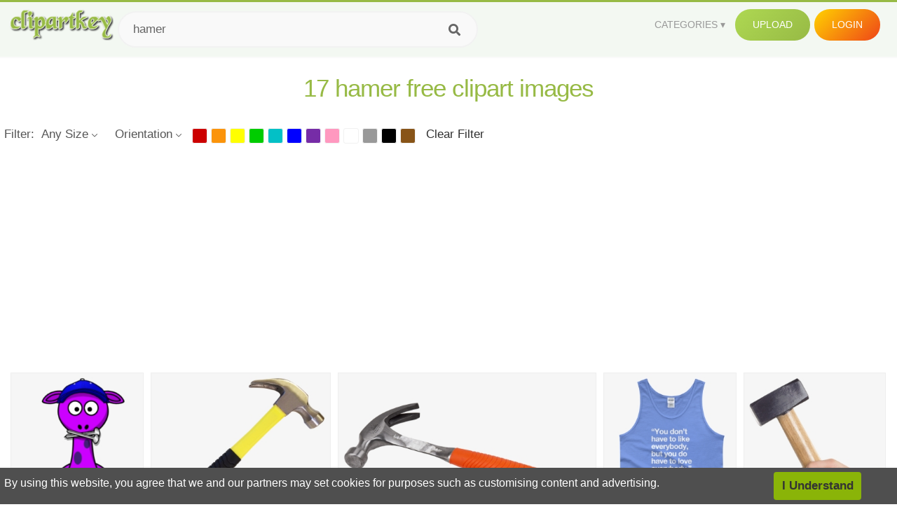

--- FILE ---
content_type: text/html;charset=utf-8
request_url: https://www.clipartkey.com/search/hamer/
body_size: 9585
content:






<!DOCTYPE html>
<html xmlns="//www.w3.org/1999/xhtml" lang="en"><head>
<meta name="viewport" content="width=device-width">
<meta name="viewport" content="initial-scale=1.0">
<meta name="robots" content="index,follow">





<title>Free Hamer  Clip Art with No Background   - ClipartKey</title>

<meta name="description" content="Explore and download 17 free high-quality  Hamer clipart. All Hamer clip art images are transparent background and free to download. ">
<meta property="keywords" content="png, clipart, free download, clip art, transparent clipart, Hamer  clip art, Hamer  clipart, transparent Hamer clipart">


<meta property="og:locale" content="en_US">

 
<link rel="stylesheet" type="text/css" href="/css/style.css?v=1.1">
<link rel="stylesheet" href="/css/all.min.css?v=2">
<link rel="stylesheet" href="/css/indexnew.css?v=2" />
<link rel="stylesheet" href="/css/page.css" />
<link rel="stylesheet" href="/css/hub.css" />
<style>
@media screen and (min-width:700px){form.search-form{     width: 30em; } }
.pilla {
    margin: 5px 5px -5px 5px;
    padding: 12px 10px!important;
    border-radius: 24px;
    border: 1px solid #ccc;
    line-height: 55px;
    height: 30px;
    text-transform: capitalize!important;
}
.breadcrumb a:hover{    background-color:#f7f8e9;color:#000;}
.colorlist a:hover{border: 1px solid #222!important;}
.pagination {
    list-style-type: none;
    display: -webkit-box;
    display: -webkit-flex;
    display: -ms-flexbox;
    display: flex;
    -webkit-box-pack: center;
    -webkit-justify-content: center;
    -ms-flex-pack: center;
    justify-content: center;
    -webkit-box-align: center;
    -webkit-align-items: center;
    -ms-flex-align: center;
    align-items: center;
    padding: 1.5rem 0 2rem;
}
.pagination li {
    margin: 0 .10rem;

}
.itemcss:hover {
    background-color: #877e7e;
	color: #FFF!important;
}
.active,.active .itemcss, .active .itemcss:hover {
    background-color: #696a67!important;
    color: #FFF!important;
}

.itemcss {
    display: block;
    padding: .6rem 1.2rem;
    text-decoration: none;
    margin-left: 8px;
    font-size: 1.325rem;
    color: #796d6d;
    background-color: #f4f2f2;
    border-radius: 2px;
    -moz-border-radius: 2px;
    -webkit-border-radius: 4px;
    -o-border-radius: 2px;
}

@media screen and (max-width: 1008px){
button#responsive-menu-button {
    right: 6%;
}
}

.click_pop {cursor:pointer!important;}

</style>


<script data-ad-client="ca-pub-7597197106102937" async src="https://pagead2.googlesyndication.com/pagead/js/adsbygoogle.js"></script>


</head>

<body class="home page-template-default page page-id-5494 responsive-menu-slide-right">


 
 







<div class="header" id="topid" >
<a href="/" class="logo" title="Free Stock Photos">
<img src="/images/logo.png" width="150"  alt="Free Stock Photos" />
</a>
<form method="get" id="topsearchid" class="search-form" action="/search.html" style="margin-left:3px;" onsubmit="return search(this);">
<input aria-label="Search term" type="text" class="search-field" placeholder="Search cliparts..." value="hamer" name="k" />
<input aria-label="Search" type="submit" class="search-submit" value="&#xf002;" style="font-family:'Font Awesome 5 Free';font-weight: 900;" />
</form>
<style>i.new-posts {display: inline;}</style>
<ul id="menu-pj" class="headermenu2015" style="float:right;"> 
<li id="menu-item-3475" class="menu-item menu-item-type-custom menu-item-object-custom menu-item-has-children menu-item-3475"><a href="#"><strong>Categories</strong></a>
<ul class="sub-menu">



<li id="menu-item-3459" class="menu-item menu-item-type-taxonomy menu-item-object-category menu-item-3459">
<a title="Animals Clipart" href="https://www.clipartkey.com/category/1/">Animals</a></li>

<li id="menu-item-3459" class="menu-item menu-item-type-taxonomy menu-item-object-category menu-item-3459">
<a title="Architecture Clipart" href="https://www.clipartkey.com/category/102/">Architecture</a></li>

<li id="menu-item-3459" class="menu-item menu-item-type-taxonomy menu-item-object-category menu-item-3459">
<a title="Astrological Signs Clipart" href="https://www.clipartkey.com/category/113/">Astrological Signs</a></li>

<li id="menu-item-3459" class="menu-item menu-item-type-taxonomy menu-item-object-category menu-item-3459">
<a title="Cars Clipart" href="https://www.clipartkey.com/category/125/">Cars</a></li>

<li id="menu-item-3459" class="menu-item menu-item-type-taxonomy menu-item-object-category menu-item-3459">
<a title="Celebrities Clipart" href="https://www.clipartkey.com/category/194/">Celebrities</a></li>

<li id="menu-item-3459" class="menu-item menu-item-type-taxonomy menu-item-object-category menu-item-3459">
<a title="Clothing Clipart" href="https://www.clipartkey.com/category/369/">Clothing</a></li>

<li id="menu-item-3459" class="menu-item menu-item-type-taxonomy menu-item-object-category menu-item-3459">
<a title="Electronics Clipart" href="https://www.clipartkey.com/category/409/">Electronics</a></li>

<li id="menu-item-3459" class="menu-item menu-item-type-taxonomy menu-item-object-category menu-item-3459">
<a title="Fantasy, Religion Clipart" href="https://www.clipartkey.com/category/459/">Fantasy, Religion</a></li>

<li id="menu-item-3459" class="menu-item menu-item-type-taxonomy menu-item-object-category menu-item-3459">
<a title="Flowers Clipart" href="https://www.clipartkey.com/category/514/">Flowers</a></li>

<li id="menu-item-3459" class="menu-item menu-item-type-taxonomy menu-item-object-category menu-item-3459">
<a title="Food Clipart" href="https://www.clipartkey.com/category/526/">Food</a></li>

<li id="menu-item-3459" class="menu-item menu-item-type-taxonomy menu-item-object-category menu-item-3459">
<a title="Fruits, Nuts Clipart" href="https://www.clipartkey.com/category/606/">Fruits, Nuts</a></li>

<li id="menu-item-3459" class="menu-item menu-item-type-taxonomy menu-item-object-category menu-item-3459">
<a title="Furniture Clipart" href="https://www.clipartkey.com/category/642/">Furniture</a></li>

<li id="menu-item-3459" class="menu-item menu-item-type-taxonomy menu-item-object-category menu-item-3459">
<a title="Games Clipart" href="https://www.clipartkey.com/category/665/">Games</a></li>

<li id="menu-item-3459" class="menu-item menu-item-type-taxonomy menu-item-object-category menu-item-3459">
<a title="Heroes, Actors Clipart" href="https://www.clipartkey.com/category/685/">Heroes, Actors</a></li>

<li id="menu-item-3459" class="menu-item menu-item-type-taxonomy menu-item-object-category menu-item-3459">
<a title="Holidays Clipart" href="https://www.clipartkey.com/category/727/">Holidays</a></li>

<li id="menu-item-3459" class="menu-item menu-item-type-taxonomy menu-item-object-category menu-item-3459">
<a title="Insects Clipart" href="https://www.clipartkey.com/category/738/">Insects</a></li>

<li id="menu-item-3459" class="menu-item menu-item-type-taxonomy menu-item-object-category menu-item-3459">
<a title="Jewelry And Gems Clipart" href="https://www.clipartkey.com/category/758/">Jewelry And Gems</a></li>

<li id="menu-item-3459" class="menu-item menu-item-type-taxonomy menu-item-object-category menu-item-3459">
<a title="Logos Clipart" href="https://www.clipartkey.com/category/773/">Logos</a></li>

<li id="menu-item-3459" class="menu-item menu-item-type-taxonomy menu-item-object-category menu-item-3459">
<a title="Miscellaneous Clipart" href="https://www.clipartkey.com/category/836/">Miscellaneous</a></li>

<li id="menu-item-3459" class="menu-item menu-item-type-taxonomy menu-item-object-category menu-item-3459">
<a title="Nature Clipart" href="https://www.clipartkey.com/category/901/">Nature</a></li>

<li id="menu-item-3459" class="menu-item menu-item-type-taxonomy menu-item-object-category menu-item-3459">
<a title="Objects Clipart" href="https://www.clipartkey.com/category/952/">Objects</a></li>

<li id="menu-item-3459" class="menu-item menu-item-type-taxonomy menu-item-object-category menu-item-3459">
<a title="People Clipart" href="https://www.clipartkey.com/category/1029/">People</a></li>

<li id="menu-item-3459" class="menu-item menu-item-type-taxonomy menu-item-object-category menu-item-3459">
<a title="Sport Clipart" href="https://www.clipartkey.com/category/1098/">Sport</a></li>

<li id="menu-item-3459" class="menu-item menu-item-type-taxonomy menu-item-object-category menu-item-3459">
<a title="Symbols Clipart" href="https://www.clipartkey.com/category/1160/">Symbols</a></li>

<li id="menu-item-3459" class="menu-item menu-item-type-taxonomy menu-item-object-category menu-item-3459">
<a title="Tableware Clipart" href="https://www.clipartkey.com/category/1173/">Tableware</a></li>

<li id="menu-item-3459" class="menu-item menu-item-type-taxonomy menu-item-object-category menu-item-3459">
<a title="Technic Clipart" href="https://www.clipartkey.com/category/1191/">Technic</a></li>

<li id="menu-item-3459" class="menu-item menu-item-type-taxonomy menu-item-object-category menu-item-3459">
<a title="Transport Clipart" href="https://www.clipartkey.com/category/1236/">Transport</a></li>

<li id="menu-item-3459" class="menu-item menu-item-type-taxonomy menu-item-object-category menu-item-3459">
<a title="Vegetables Clipart" href="https://www.clipartkey.com/category/1254/">Vegetables</a></li>

<li id="menu-item-3459" class="menu-item menu-item-type-taxonomy menu-item-object-category menu-item-3459">
<a title="Weapons Clipart" href="https://www.clipartkey.com/category/1279/">Weapons</a></li>

<li id="menu-item-3459" class="menu-item menu-item-type-taxonomy menu-item-object-category menu-item-3459">
<a title="Words, Phrases, Labels Clipart" href="https://www.clipartkey.com/category/1319/">Words, Phrases, Labels</a></li>


</ul>
</li>
 
<li id="menu-item-6318" class="menu_green menu-item menu-item-type-custom menu-item-object-custom menu-item-6318">
<a  rel="nofollow" href="/upload/">Upload</a>
</li>


<li id="menu-item-10522" class="menu_gold menu-item menu-item-type-post_type menu-item-object-page menu-item-10522">
<a rel="nofollow" href="/login/" class="modal_trigger_reg">Login</a></li>





 
</ul>

<div class="cleaner"></div>
</div>

<script> 
function search(thisfrm){ var k = thisfrm.k.value; if (k == "") { return false; }
			k = k.replace(/(^\s*)|(\s*$)/g, "");
			k = k.toLowerCase().replace(/ /g, "-");
			if (k == "") { return false; }
			window.location = "https://www.clipartkey.com/search/"+k+"/";
			return false;
} 

function search2(thisfrm){ var k = thisfrm.k.value; if (k == "") { return false; }
			k = k.replace(/(^\s*)|(\s*$)/g, "");
			k = k.replace("clipart", " ");
			k = k.replace("clip art", " ");
			k = k.replace("  ", "");
			k = k.replace("  ", "");
			k = k.toLowerCase().replace(/ /g, "-");
			if (k == "") { return false; }
			window.location = "https://www.clipartkey.com/search/"+k+"/";
			return false;
} 

</script>
 

<h1 class="content_title" style="text-align:center;margin:20px 0 10px;">
17 hamer free clipart images
</h1>

<div class="big_header" style="">




<div class="hub-mediafilter" style="width:99%;margin:0 auto;margin-bottom:8px;"  >
<ul class="mediafiltermain clearfix">
<li class="mediafilteritem  ">Filter: </li>
<li class="mediafilteritem  ">
<span><b> Any Size</b><i class="arrow iconfont"></i></span>
<div class="mediafilteritem-list filterbox hub-boxtop">
<a rel="nofollow" href="https://www.clipartkey.com/search.html?color=&sizetype=b&orien=&k=hamer" ><b>Large</b><i class="iconfont check-icon"></i></a>
<a rel="nofollow" href="https://www.clipartkey.com/search.html?color=&sizetype=m&orien=&k=hamer" ><b>Medium</b><i class="iconfont check-icon"></i></a>
<a rel="nofollow" href="https://www.clipartkey.com/search.html?color=&sizetype=s&orien=&k=hamer" ><b>Small</b><i class="iconfont check-icon"></i></a>
<a rel="nofollow" href="https://www.clipartkey.com/search.html?color=&orien=&sizetype=&k=hamer" class="active"><b>Any Size</b><i class="iconfont check-icon"></i></a>
</div>
</li>

<li class="mediafilteritem  ">
<span><b>
		  
		 Orientation</b><i class="arrow iconfont"></i></span>
<div class="mediafilteritem-list filterbox hub-boxtop">
<a rel="nofollow" href="https://www.clipartkey.com/search.html?color=&sizetype=&orien=hori&k=hamer" ><b>Horizontal</b><i class="iconfont check-icon"></i></a>
<a rel="nofollow" href="https://www.clipartkey.com/search.html?color=&sizetype=&orien=vert&k=hamer" ><b>Vertical</b><i class="iconfont check-icon"></i></a>
<a rel="nofollow" href="https://www.clipartkey.com/search.html?color=&sizetype=&orien=&k=hamer" class="active"><b>Any</b><i class="iconfont check-icon"></i></a>
</div>
</li>
 
<li class="mediafilteritem filtercolor">
 <div class="colorlist" id="colorlist" name="colorlist">
<a rel="nofollow" href="https://www.clipartkey.com/search.html?color=red&sizetype=&orien=&k=hamer" style="background-color: #c00!important;    border: 1px solid #f1f1f1;" ><i class="check-icon iconfont"></i></a>
<a rel="nofollow" href="https://www.clipartkey.com/search.html?color=orange&sizetype=&orien=&k=hamer"  style="background-color: #fb940b!important;    border: 1px solid #f1f1f1;"><i class="check-icon iconfont"></i></a>
<a rel="nofollow" href="https://www.clipartkey.com/search.html?color=yellow&sizetype=&orien=&k=hamer"   style="background-color: #ff0!important;    border: 1px solid #f1f1f1;"><i class="check-icon iconfont"></i></a>
<a rel="nofollow" href="https://www.clipartkey.com/search.html?color=green&sizetype=&orien=&k=hamer"  style="background-color: #0c0!important;    border: 1px solid #f1f1f1;"><i class="check-icon iconfont"></i></a>
<a rel="nofollow" href="https://www.clipartkey.com/search.html?color=teal&sizetype=&orien=&k=hamer"  style="background-color: #03c0c6!important;    border: 1px solid #f1f1f1;"><i class="check-icon iconfont"></i></a>
<a rel="nofollow" href="https://www.clipartkey.com/search.html?color=blue&sizetype=&orien=&k=hamer"  style="background-color: #00f!important;    border: 1px solid #f1f1f1;"><i class="check-icon iconfont"></i></a>
<a rel="nofollow" href="https://www.clipartkey.com/search.html?color=purple&sizetype=&orien=&k=hamer"   style="background-color: #762ca7!important;    border: 1px solid #f1f1f1;"><i class="check-icon iconfont"></i></a>
<a rel="nofollow" href="https://www.clipartkey.com/search.html?color=pink&sizetype=&orien=&k=hamer"  style="background-color: #ff98bf!important;    border: 1px solid #f1f1f1;"><i class="check-icon iconfont"></i></a>
<a rel="nofollow" href="https://www.clipartkey.com/search.html?color=white&sizetype=&orien=&k=hamer"   style="background-color: #fff!important;    border: 1px solid #f1f1f1;"><i class="check-icon iconfont"></i></a>
<a rel="nofollow" href="https://www.clipartkey.com/search.html?color=gray&sizetype=&orien=&k=hamer"    style="background-color: #999!important;    border: 1px solid #f1f1f1;"><i class="check-icon iconfont"></i></a>
<a rel="nofollow" href="https://www.clipartkey.com/search.html?color=black&sizetype=&orien=&k=hamer"  style="background-color: #000!important;    border: 1px solid #f1f1f1;"><i class="check-icon iconfont"></i></a>
<a rel="nofollow" href="https://www.clipartkey.com/search.html?color=brown&sizetype=&orien=&k=hamer"   style="background-color: #885418!important;    border: 1px solid #f1f1f1;"><i class="check-icon iconfont"></i></a>
 
</div>
</li>
<li class="mediafilteritem">
<a href="https://www.clipartkey.com/search/hamer/" style="margin-left:10px;">Clear Filter</a>
</li>
</ul> </div>





					 	<div itemprop="breadcrumb" class="breadcrumb" style="margin:6px 0 6px;">
	 		 

	 	
 
	</div>
</div>
 
<style>
.ad-box {
    text-align: center;
    overflow: hidden;
    width: 100%;
}
.mtop20 {
    margin-top: 20px;
}
</style>
 
<section class="ad-box mtop20" style="height: auto !important;">
<div style="width:100%;max-width:970px;    text-align: center; display: inline-block; ">
<ins class="adsbygoogle"
     style="display:block; text-align:center;"
     data-ad-layout="in-article"
     data-ad-format="fluid"
     data-ad-client="ca-pub-7597197106102937"
     data-ad-slot="3331528081"></ins>
<script>
     (adsbygoogle = window.adsbygoogle || []).push({});
</script>					 
</div>
</section>



		<div class="contentlist clearfix">
	 
			<section class="clearfix " style="margin-top:10px;"> 
				<ul id="img_grid" class="list-one-ul-s3 clearfix">




					<li class="item" data-w="192" data-h="240">
		            	<img class="lazy" src="/images/bg.png" data-original="https://s.clipartkey.com/mpngs/s/126-1267371_giraffe-hammer-bag-giraffe-with-a-hammer.png"  alt="Giraffe Hammer Bag - Giraffe With A Hammer, Transparent Clipart" title="Giraffe Hammer Bag - Giraffe With A Hammer, Transparent Clipart">
						<a href="/view/omwhbb_giraffe-hammer-bag-giraffe-with-a-hammer/" class="list-one-link  "></a>
 		            	<div class="list-one-btns">
						<a href="/view/omwhbb_giraffe-hammer-bag-giraffe-with-a-hammer/" class="list-one-link3" alt="Giraffe Hammer Bag - Giraffe With A Hammer, Transparent Clipart"><img src="/images/d44.png" width="40" height="40"></a>
						</div>
		            	<div class="list-one-btns-2">
							<span class="list-one-link4 btn-hover" style="color:white;padding-left:3px;">600*1017   <span style="float:right;padding-right:3px;">241KB</span></span> 
						</div>
					</li>



					<li class="item" data-w="261" data-h="240">
		            	<img class="lazy" src="/images/bg.png" data-original="https://s.clipartkey.com/mpngs/s/126-1267374_png-transparent-image-pngpix-hammer-transparent.png"  alt="Png Transparent Image Pngpix - Hammer Transparent, Transparent Clipart" title="Png Transparent Image Pngpix - Hammer Transparent, Transparent Clipart">
						<a href="/view/omwhbw_png-transparent-image-pngpix-hammer-transparent/" class="list-one-link  "></a>
 		            	<div class="list-one-btns">
						<a href="/view/omwhbw_png-transparent-image-pngpix-hammer-transparent/" class="list-one-link3" alt="Png Transparent Image Pngpix - Hammer Transparent, Transparent Clipart"><img src="/images/d44.png" width="40" height="40"></a>
						</div>
		            	<div class="list-one-btns-2">
							<span class="list-one-link4 btn-hover" style="color:white;padding-left:3px;">2653*2448   <span style="float:right;padding-right:3px;">1,266KB</span></span> 
						</div>
					</li>



					<li class="item" data-w="375" data-h="240">
		            	<img class="lazy" src="/images/bg.png" data-original="https://s.clipartkey.com/mpngs/s/126-1267384_transparent-clipart-hamer-hammer-tool.png"  alt="Transparent Clipart Hamer - Hammer Tool, Transparent Clipart" title="Transparent Clipart Hamer - Hammer Tool, Transparent Clipart">
						<a href="/view/omwhoi_transparent-clipart-hamer-hammer-tool/" class="list-one-link  "></a>
 		            	<div class="list-one-btns">
						<a href="/view/omwhoi_transparent-clipart-hamer-hammer-tool/" class="list-one-link3" alt="Transparent Clipart Hamer - Hammer Tool, Transparent Clipart"><img src="/images/d44.png" width="40" height="40"></a>
						</div>
		            	<div class="list-one-btns-2">
							<span class="list-one-link4 btn-hover" style="color:white;padding-left:3px;">4129*1777   <span style="float:right;padding-right:3px;">3,424KB</span></span> 
						</div>
					</li>



					<li class="item" data-w="192" data-h="240">
		            	<img class="lazy" src="/images/bg.png" data-original="https://s.clipartkey.com/mpngs/s/126-1267391_transparent-clipart-hamer-andy-warhol-quotes.png"  alt="Transparent Clipart Hamer - Andy Warhol Quotes, Transparent Clipart" title="Transparent Clipart Hamer - Andy Warhol Quotes, Transparent Clipart">
						<a href="/view/omwhoT_transparent-clipart-hamer-andy-warhol-quotes/" class="list-one-link  "></a>
 		            	<div class="list-one-btns">
						<a href="/view/omwhoT_transparent-clipart-hamer-andy-warhol-quotes/" class="list-one-link3" alt="Transparent Clipart Hamer - Andy Warhol Quotes, Transparent Clipart"><img src="/images/d44.png" width="40" height="40"></a>
						</div>
		            	<div class="list-one-btns-2">
							<span class="list-one-link4 btn-hover" style="color:white;padding-left:3px;">598*869   <span style="float:right;padding-right:3px;">380KB</span></span> 
						</div>
					</li>



					<li class="item" data-w="210" data-h="240">
		            	<img class="lazy" src="/images/bg.png" data-original="https://s.clipartkey.com/mpngs/s/126-1267396_hammer-in-hand-png-image-hammer-hand-png.png"  alt="Hammer In Hand Png Image - Hammer Hand Png, Transparent Clipart" title="Hammer In Hand Png Image - Hammer Hand Png, Transparent Clipart">
						<a href="/view/omwhox_hammer-in-hand-png-image-hammer-hand-png/" class="list-one-link  "></a>
 		            	<div class="list-one-btns">
						<a href="/view/omwhox_hammer-in-hand-png-image-hammer-hand-png/" class="list-one-link3" alt="Hammer In Hand Png Image - Hammer Hand Png, Transparent Clipart"><img src="/images/d44.png" width="40" height="40"></a>
						</div>
		            	<div class="list-one-btns-2">
							<span class="list-one-link4 btn-hover" style="color:white;padding-left:3px;">1909*2168   <span style="float:right;padding-right:3px;">2,658KB</span></span> 
						</div>
					</li>



					<li class="item" data-w="272" data-h="240">
		            	<img class="lazy" src="/images/bg.png" data-original="https://s.clipartkey.com/mpngs/s/126-1267422_hammer-png-image-free-picture-hammer-png.png"  alt="Hammer Png Image, Free Picture - Hammer Png, Transparent Clipart" title="Hammer Png Image, Free Picture - Hammer Png, Transparent Clipart">
						<a href="/view/omwhxo_hammer-png-image-free-picture-hammer-png/" class="list-one-link  "></a>
 		            	<div class="list-one-btns">
						<a href="/view/omwhxo_hammer-png-image-free-picture-hammer-png/" class="list-one-link3" alt="Hammer Png Image, Free Picture - Hammer Png, Transparent Clipart"><img src="/images/d44.png" width="40" height="40"></a>
						</div>
		            	<div class="list-one-btns-2">
							<span class="list-one-link4 btn-hover" style="color:white;padding-left:3px;">2427*2138   <span style="float:right;padding-right:3px;">2,267KB</span></span> 
						</div>
					</li>



					<li class="item" data-w="249" data-h="240">
		            	<img class="lazy" src="/images/bg.png" data-original="https://s.clipartkey.com/mpngs/s/126-1267426_tools-png-images-transparent-free-download-transparent-background.png"  alt="Tools Png Images Transparent Free Download - Transparent Background Tools Icon, Transparent Clipart" title="Tools Png Images Transparent Free Download - Transparent Background Tools Icon, Transparent Clipart">
						<a href="/view/omwhxw_tools-png-images-transparent-free-download-transparent-background/" class="list-one-link  "></a>
 		            	<div class="list-one-btns">
						<a href="/view/omwhxw_tools-png-images-transparent-free-download-transparent-background/" class="list-one-link3" alt="Tools Png Images Transparent Free Download - Transparent Background Tools Icon, Transparent Clipart"><img src="/images/d44.png" width="40" height="40"></a>
						</div>
		            	<div class="list-one-btns-2">
							<span class="list-one-link4 btn-hover" style="color:white;padding-left:3px;">1200*1200   <span style="float:right;padding-right:3px;">35KB</span></span> 
						</div>
					</li>



					<li class="item" data-w="309" data-h="240">
		            	<img class="lazy" src="/images/bg.png" data-original="https://s.clipartkey.com/mpngs/s/126-1267449_clip-art-png-icon-free-download-hammer-png.png"  alt="Clip Art Png Icon Free Download - Hammer Png Icon, Transparent Clipart" title="Clip Art Png Icon Free Download - Hammer Png Icon, Transparent Clipart">
						<a href="/view/omwhJi_clip-art-png-icon-free-download-hammer-png/" class="list-one-link  "></a>
 		            	<div class="list-one-btns">
						<a href="/view/omwhJi_clip-art-png-icon-free-download-hammer-png/" class="list-one-link3" alt="Clip Art Png Icon Free Download - Hammer Png Icon, Transparent Clipart"><img src="/images/d44.png" width="40" height="40"></a>
						</div>
		            	<div class="list-one-btns-2">
							<span class="list-one-link4 btn-hover" style="color:white;padding-left:3px;">980*760   <span style="float:right;padding-right:3px;">32KB</span></span> 
						</div>
					</li>



					<li class="item" data-w="236" data-h="240">
		            	<img class="lazy" src="/images/bg.png" data-original="https://s.clipartkey.com/mpngs/s/126-1267498_hammer-transparent-pickaxe-icon.png"  alt="Hammer - Transparent Pickaxe Icon, Transparent Clipart" title="Hammer - Transparent Pickaxe Icon, Transparent Clipart">
						<a href="/view/omwhwR_hammer-transparent-pickaxe-icon/" class="list-one-link  "></a>
 		            	<div class="list-one-btns">
						<a href="/view/omwhwR_hammer-transparent-pickaxe-icon/" class="list-one-link3" alt="Hammer - Transparent Pickaxe Icon, Transparent Clipart"><img src="/images/d44.png" width="40" height="40"></a>
						</div>
		            	<div class="list-one-btns-2">
							<span class="list-one-link4 btn-hover" style="color:white;padding-left:3px;">980*994   <span style="float:right;padding-right:3px;">36KB</span></span> 
						</div>
					</li>



					<li class="item" data-w="248" data-h="240">
		            	<img class="lazy" src="/images/bg.png" data-original="https://s.clipartkey.com/mpngs/s/126-1267501_hammer-images-realistic-warhammer.png"  alt="Hammer Images - Realistic Warhammer, Transparent Clipart" title="Hammer Images - Realistic Warhammer, Transparent Clipart">
						<a href="/view/omwhwh_hammer-images-realistic-warhammer/" class="list-one-link  "></a>
 		            	<div class="list-one-btns">
						<a href="/view/omwhwh_hammer-images-realistic-warhammer/" class="list-one-link3" alt="Hammer Images - Realistic Warhammer, Transparent Clipart"><img src="/images/d44.png" width="40" height="40"></a>
						</div>
		            	<div class="list-one-btns-2">
							<span class="list-one-link4 btn-hover" style="color:white;padding-left:3px;">850*850   <span style="float:right;padding-right:3px;">46KB</span></span> 
						</div>
					</li>



					<li class="item" data-w="319" data-h="240">
		            	<img class="lazy" src="/images/bg.png" data-original="https://s.clipartkey.com/mpngs/s/126-1267510_vector-graphics.png"  alt="Vector Graphics, Transparent Clipart" title="Vector Graphics, Transparent Clipart">
						<a href="/view/omwhwT_vector-graphics/" class="list-one-link  "></a>
 		            	<div class="list-one-btns">
						<a href="/view/omwhwT_vector-graphics/" class="list-one-link3" alt="Vector Graphics, Transparent Clipart"><img src="/images/d44.png" width="40" height="40"></a>
						</div>
		            	<div class="list-one-btns-2">
							<span class="list-one-link4 btn-hover" style="color:white;padding-left:3px;">640*480   <span style="float:right;padding-right:3px;">161KB</span></span> 
						</div>
					</li>



					<li class="item" data-w="375" data-h="240">
		            	<img class="lazy" src="/images/bg.png" data-original="https://s.clipartkey.com/mpngs/s/126-1267517_hammer-images-emergency-hammer-png.png"  alt="Hammer Images - Emergency Hammer Png, Transparent Clipart" title="Hammer Images - Emergency Hammer Png, Transparent Clipart">
						<a href="/view/omwhwo_hammer-images-emergency-hammer-png/" class="list-one-link  "></a>
 		            	<div class="list-one-btns">
						<a href="/view/omwhwo_hammer-images-emergency-hammer-png/" class="list-one-link3" alt="Hammer Images - Emergency Hammer Png, Transparent Clipart"><img src="/images/d44.png" width="40" height="40"></a>
						</div>
		            	<div class="list-one-btns-2">
							<span class="list-one-link4 btn-hover" style="color:white;padding-left:3px;">960*639   <span style="float:right;padding-right:3px;">205KB</span></span> 
						</div>
					</li>



					<li class="item" data-w="252" data-h="240">
		            	<img class="lazy" src="/images/bg.png" data-original="https://s.clipartkey.com/mpngs/s/126-1267520_graphic-design.png"  alt="Graphic Design, Transparent Clipart" title="Graphic Design, Transparent Clipart">
						<a href="/view/omwhwx_graphic-design/" class="list-one-link  "></a>
 		            	<div class="list-one-btns">
						<a href="/view/omwhwx_graphic-design/" class="list-one-link3" alt="Graphic Design, Transparent Clipart"><img src="/images/d44.png" width="40" height="40"></a>
						</div>
		            	<div class="list-one-btns-2">
							<span class="list-one-link4 btn-hover" style="color:white;padding-left:3px;">1021*779   <span style="float:right;padding-right:3px;">225KB</span></span> 
						</div>
					</li>



					<li class="item" data-w="209" data-h="240">
		            	<img class="lazy" src="/images/bg.png" data-original="https://s.clipartkey.com/mpngs/s/126-1267521_coat-of-arms-keys.png"  alt="Coat Of Arms Keys, Transparent Clipart" title="Coat Of Arms Keys, Transparent Clipart">
						<a href="/view/omwhwJ_coat-of-arms-keys/" class="list-one-link  "></a>
 		            	<div class="list-one-btns">
						<a href="/view/omwhwJ_coat-of-arms-keys/" class="list-one-link3" alt="Coat Of Arms Keys, Transparent Clipart"><img src="/images/d44.png" width="40" height="40"></a>
						</div>
		            	<div class="list-one-btns-2">
							<span class="list-one-link4 btn-hover" style="color:white;padding-left:3px;">718*818   <span style="float:right;padding-right:3px;">109KB</span></span> 
						</div>
					</li>



					<li class="item" data-w="375" data-h="240">
		            	<img class="lazy" src="/images/bg.png" data-original="https://s.clipartkey.com/mpngs/s/126-1267523_hammer-free-png-image-framing-hammer.png"  alt="Hammer Free Png Image - Framing Hammer, Transparent Clipart" title="Hammer Free Png Image - Framing Hammer, Transparent Clipart">
						<a href="/view/omwhww_hammer-free-png-image-framing-hammer/" class="list-one-link  "></a>
 		            	<div class="list-one-btns">
						<a href="/view/omwhww_hammer-free-png-image-framing-hammer/" class="list-one-link3" alt="Hammer Free Png Image - Framing Hammer, Transparent Clipart"><img src="/images/d44.png" width="40" height="40"></a>
						</div>
		            	<div class="list-one-btns-2">
							<span class="list-one-link4 btn-hover" style="color:white;padding-left:3px;">1000*1000   <span style="float:right;padding-right:3px;">189KB</span></span> 
						</div>
					</li>



					<li class="item" data-w="241" data-h="240">
		            	<img class="lazy" src="/images/bg.png" data-original="https://s.clipartkey.com/mpngs/s/126-1262256_transparent-youre-invited-png-circle.png"  alt="Transparent You&quot;re Invited Png - Circle, Transparent Clipart" title="Transparent You&quot;re Invited Png - Circle, Transparent Clipart">
						<a href="/view/omxiJo_transparent-youre-invited-png-circle/" class="list-one-link  "></a>
 		            	<div class="list-one-btns">
						<a href="/view/omxiJo_transparent-youre-invited-png-circle/" class="list-one-link3" alt="Transparent You&quot;re Invited Png - Circle, Transparent Clipart"><img src="/images/d44.png" width="40" height="40"></a>
						</div>
		            	<div class="list-one-btns-2">
							<span class="list-one-link4 btn-hover" style="color:white;padding-left:3px;">4056*4020   <span style="float:right;padding-right:3px;">375KB</span></span> 
						</div>
					</li>



					<li class="item" data-w="256" data-h="240">
		            	<img class="lazy" src="/images/bg.png" data-original="https://s.clipartkey.com/mpngs/s/317-3178773_fannie-lou-hamer-high.png"  alt="Fannie Lou Hamer High, Transparent Clipart" title="Fannie Lou Hamer High, Transparent Clipart">
						<a href="/view/ihxmiwm_fannie-lou-hamer-high/" class="list-one-link  "></a>
 		            	<div class="list-one-btns">
						<a href="/view/ihxmiwm_fannie-lou-hamer-high/" class="list-one-link3" alt="Fannie Lou Hamer High, Transparent Clipart"><img src="/images/d44.png" width="40" height="40"></a>
						</div>
		            	<div class="list-one-btns-2">
							<span class="list-one-link4 btn-hover" style="color:white;padding-left:3px;">488*694   <span style="float:right;padding-right:3px;">137KB</span></span> 
						</div>
					</li>



				</ul>
			</section>
		</div>


<section class="ad-box mtop20" style="height: auto !important;">
<div style="width:100%;max-width:970px;   text-align: center; display: inline-block; ">
	<ins class="adsbygoogle"
     style="display:block"
     data-ad-client="ca-pub-7597197106102937"
     data-ad-slot="2053446959"
     data-ad-format="auto"
     ></ins>
<script>
     (adsbygoogle = window.adsbygoogle || []).push({});
</script>					 
</div>
</section>


<ol  class="comp pagination">
    
	
	
						

	
	
	

	
	

   

</ol>



<div class="section"><span class="title">Related Users</span><span class="color_line"></span></div>

<div class="container" style="width: 95%!important;">
<div class="premium_collections_stripe">



<a   style="border-radius: 80px;margin-bottom:15px;" class="collection" href="/upic/2812/" target="_blank">
<img style="border-radius: 80px;" class="lazy" src="/images/bg.png" data-original="/userimgs/2812.jpg" alt="Manisha Den" title="Manisha Den"/><br />
</a>

<a   style="border-radius: 80px;margin-bottom:15px;" class="collection" href="/upic/2816/" target="_blank">
<img style="border-radius: 80px;" class="lazy" src="/images/bg.png" data-original="/userimgs/2816.jpg" alt="Bonheur Photography" title="Bonheur Photography"/><br />
</a>

<a   style="border-radius: 80px;margin-bottom:15px;" class="collection" href="/upic/2819/" target="_blank">
<img style="border-radius: 80px;" class="lazy" src="/images/bg.png" data-original="/userimgs/2819.jpg" alt="Gurwinder" title="Gurwinder"/><br />
</a>

<a   style="border-radius: 80px;margin-bottom:15px;" class="collection" href="/upic/2821/" target="_blank">
<img style="border-radius: 80px;" class="lazy" src="/images/bg.png" data-original="/userimgs/2821.jpg" alt="Julia Aprill" title="Julia Aprill"/><br />
</a>

<a   style="border-radius: 80px;margin-bottom:15px;" class="collection" href="/upic/2824/" target="_blank">
<img style="border-radius: 80px;" class="lazy" src="/images/bg.png" data-original="/userimgs/2824.jpg" alt="Christophe Spielberger" title="Christophe Spielberger"/><br />
</a>

<a   style="border-radius: 80px;margin-bottom:15px;" class="collection" href="/upic/2833/" target="_blank">
<img style="border-radius: 80px;" class="lazy" src="/images/bg.png" data-original="/userimgs/2833.jpg" alt="Alero Thelma" title="Alero Thelma"/><br />
</a>

<a   style="border-radius: 80px;margin-bottom:15px;" class="collection" href="/upic/2836/" target="_blank">
<img style="border-radius: 80px;" class="lazy" src="/images/bg.png" data-original="/userimgs/2836.jpg" alt="Max Millard" title="Max Millard"/><br />
</a>

<a   style="border-radius: 80px;margin-bottom:15px;" class="collection" href="/upic/2839/" target="_blank">
<img style="border-radius: 80px;" class="lazy" src="/images/bg.png" data-original="/userimgs/2839.jpg" alt="Ana Caroliina" title="Ana Caroliina"/><br />
</a>

<a   style="border-radius: 80px;margin-bottom:15px;" class="collection" href="/upic/2848/" target="_blank">
<img style="border-radius: 80px;" class="lazy" src="/images/bg.png" data-original="/userimgs/2848.jpg" alt="Sara Mariani" title="Sara Mariani"/><br />
</a>

<a   style="border-radius: 80px;margin-bottom:15px;" class="collection" href="/upic/2850/" target="_blank">
<img style="border-radius: 80px;" class="lazy" src="/images/bg.png" data-original="/userimgs/2850.jpg" alt="Moonlight" title="Moonlight"/><br />
</a>

<a   style="border-radius: 80px;margin-bottom:15px;" class="collection" href="/upic/2851/" target="_blank">
<img style="border-radius: 80px;" class="lazy" src="/images/bg.png" data-original="/userimgs/2851.jpg" alt="Emily Mcdonnell" title="Emily Mcdonnell"/><br />
</a>

<a   style="border-radius: 80px;margin-bottom:15px;" class="collection" href="/upic/2853/" target="_blank">
<img style="border-radius: 80px;" class="lazy" src="/images/bg.png" data-original="/userimgs/2853.jpg" alt="Romi Singh" title="Romi Singh"/><br />
</a>

<a   style="border-radius: 80px;margin-bottom:15px;" class="collection" href="/upic/2854/" target="_blank">
<img style="border-radius: 80px;" class="lazy" src="/images/bg.png" data-original="/userimgs/2854.jpg" alt="Song Yong" title="Song Yong"/><br />
</a>

<a   style="border-radius: 80px;margin-bottom:15px;" class="collection" href="/upic/2855/" target="_blank">
<img style="border-radius: 80px;" class="lazy" src="/images/bg.png" data-original="/userimgs/2855.jpg" alt="James Massi" title="James Massi"/><br />
</a>

<a   style="border-radius: 80px;margin-bottom:15px;" class="collection" href="/upic/2856/" target="_blank">
<img style="border-radius: 80px;" class="lazy" src="/images/bg.png" data-original="/userimgs/2856.jpg" alt="Luisa Ritosa" title="Luisa Ritosa"/><br />
</a>

<a   style="border-radius: 80px;margin-bottom:15px;" class="collection" href="/upic/743/" target="_blank">
<img style="border-radius: 80px;" class="lazy" src="/images/bg.png" data-original="/userimgs/743.jpg" alt="Hamburg, Germany" title="Hamburg, Germany"/><br />
</a>

<a   style="border-radius: 80px;margin-bottom:15px;" class="collection" href="/upic/519/" target="_blank">
<img style="border-radius: 80px;" class="lazy" src="/images/bg.png" data-original="/userimgs/519.jpg" alt="Eddy Yo" title="Eddy Yo"/><br />
</a>




<div class="cleaner"></div>
</div>
 

</div>
 
 
<script type="text/javascript" src="/js/jquery-1.11.0.js"></script>






<style>
@media screen and (max-width:700px){
.logo img {width:130px!important;margin-top:10px;}
div.header { padding: 4px 12px!important;}
}
.fot-fixd-msg{color:#fff;}
.fot-fixd-close {     background: #8ab408!important;  border-radius: 4px;     margin-right: 20px; }
.fot-fixd {background: #4f4f4f!important;}
</style>
 

<div class="footer_bg">
<div class="footer_links container">
<div class="footer_links_resources">
<h2>Recent Searches</h2>
<ul>

  
<li><a style="text-transform:capitalize" href="/search/stick-family/" alt="stick family clipart" title="stick family clipart">stick family clipart</a></li>
   
<li><a style="text-transform:capitalize" href="/search/bloody-knife/" alt="bloody knife clipart" title="bloody knife clipart">bloody knife clipart</a></li>
   
<li><a style="text-transform:capitalize" href="/search/little-girl/" alt="clipart little girl" title="clipart little girl">clipart little girl</a></li>
   
<li><a style="text-transform:capitalize" href="/search/school-lunches/" alt="school lunches clipart" title="school lunches clipart">school lunches clipart</a></li>
   
<li><a style="text-transform:capitalize" href="/search/50/" alt="50 clipart" title="50 clipart">50 clipart</a></li>
   
<li><a style="text-transform:capitalize" href="/search/pull/" alt="pull clipart" title="pull clipart">pull clipart</a></li>
   
<li><a style="text-transform:capitalize" href="/search/work-together/" alt="work together clipart" title="work together clipart">work together clipart</a></li>
   
<li><a style="text-transform:capitalize" href="/search/roasting-marshmallows/" alt="roasting marshmallows clipart" title="roasting marshmallows clipart">roasting marshmallows clipart</a></li>
 


</ul>
</div>
<div class="footer_links_picjumbo">
<h2>Clipartkey</h2>
<ul>
<li><a href="/about/" rel="nofollow" >About Us</a></li>
<li><a href="/conus/" rel="nofollow" >Contact</a></li>
<li><a href="/terms/" rel="nofollow" >Terms & Conditions</a></li>
<li><a href="/todmca/" rel="nofollow" >DMCA Report</a></li>
<li><a href="/priv/" rel="nofollow" >Privacy Policy</a></li>
<li><a href="/upload/"  rel="nofollow" >Upload Clipart</a></li>
<li><a rel="nofollow" target="_blank" href="https://instagram.com/clipartkey">Follow @clipartkey on Instagram</a></li>
<li><a rel="nofollow" target="_blank" href="https://twitter.com/clipartkey">Follow @clipartkey on Twitter</a></li>
</ul>
</div>
<div class="footer_links_categories">
<h2>Popular categories</h2>
<ul>
<li><a href="/search/math/" title="Math Clipart">Math Clipart</a></li>
<li><a href="/search/books/" title="Books Clipart">Books Clipart</a></li>
<li><a href="/search/frog/" title="Frog Clipart">Frog Clipart</a></li>
<li><a href="/search/cupcake/" title="Cupcake Clipart">Cupcake Clipart</a></li>
<li><a href="/search/earth/" title="Earth Clipart">Earth Clipart</a></li>
<li><a href="/search/music/" title="Music Clipart">Music Clipart</a></li>
<li><a href="/search/science/" title="Science Clipart">Science Clipart</a></li>
<li><a href="/search/baby/" title="Baby Clipart">Baby Clipart</a></li>
</ul>
<ul>
<li><a href="/search/moon/" title="Moon Clipart">Moon Clipart</a></li>
<li><a href="/search/fall/" title="Fall Clipart">Fall Clipart</a></li>
<li><a href="/search/clock/" title="Clock Clipart">Clock Clipart</a></li>
<li><a href="/search/horse/" title="Horse Clipart">Horse Clipart</a></li>
<li><a href="/search/bee/" title="Bee Clipart">Bee Clipart</a></li>
<li><a href="/search/graduation-cap/" title="Graduation Cap Clipart">Graduation Cap Clipart</a></li>
<li><a href="/search/bear/" title="Bear Clipart">Bear Clipart</a></li>
<li><a href="/search/rainbow/" title="Rainbow Clipart">Rainbow Clipart</a></li>
</ul>
<ul class="last">
<li><a href="/search/cow/" title="Cow Clipart">Cow Clipart</a></li>
<li><a href="/search/reading/" title="Reading Clipart">Reading Clipart</a></li>
<li><a href="/search/bird/" title="Bird Clipart">Bird Clipart</a></li>
<li><a href="/search/pineapple/" title="Pineapple Clipart">Pineapple Clipart</a></li>
<li><a href="/search/monkey/" title="Monkey Clipart">Monkey Clipart</a></li>
<li><a href="/search/ice-cream/" title="Ice Cream Clipart">Ice Cream Clipart</a></li>
<li><a href="/search/pig/" title="Pig Clipart">Pig Clipart</a></li>
<li><a href="/search/mountain/" title="Mountain Clipart">Mountain Clipart</a></li>
</ul>
</div>
</div>

<div class="footer">
<p  style="margin-top:0px;margin-bottom: 85px!important"><br>Made with ♥ in NYC since © 2019 clipartkey.com - All Rights Reserved .</p>
</div>
</div>


<a rel="nofollow"   style="position: fixed; bottom: 10px; left: 10px; z-index: 15;" href="#" >
 </a>

<button id="responsive-menu-button" class="responsive-menu-button responsive-menu-boring          responsive-menu-accessible" type="button" aria-label="Menu">
<span class="responsive-menu-box">
<span class="responsive-menu-inner"></span>
</span>
</button>


<div id="responsive-menu-container" class="slide-right">
<div id="responsive-menu-wrapper">
<div id="responsive-menu-title">
ClipartKey.com
</div>
<ul id="responsive-menu" class="">
 
<li id="responsive-menu-item-3475" class=" menu-item menu-item-type-custom menu-item-object-custom menu-item-has-children responsive-menu-item responsive-menu-item-has-children">
	<a href="#" class="responsive-menu-item-link"><strong>Categories</strong><div class="responsive-menu-subarrow">▼</div></a>
	<ul class="responsive-menu-submenu responsive-menu-submenu-depth-1">

	 
 
 


	<li id="responsive-menu-item-3459" class=" menu-item menu-item-type-taxonomy menu-item-object-category responsive-menu-item">
	<a title="Animals Clipart" href="https://www.clipartkey.com/category/1/" class="responsive-menu-item-link">Animals</a></li>



	<li id="responsive-menu-item-3459" class=" menu-item menu-item-type-taxonomy menu-item-object-category responsive-menu-item">
	<a title="Architecture Clipart" href="https://www.clipartkey.com/category/102/" class="responsive-menu-item-link">Architecture</a></li>



	<li id="responsive-menu-item-3459" class=" menu-item menu-item-type-taxonomy menu-item-object-category responsive-menu-item">
	<a title="Astrological Signs Clipart" href="https://www.clipartkey.com/category/113/" class="responsive-menu-item-link">Astrological Signs</a></li>



	<li id="responsive-menu-item-3459" class=" menu-item menu-item-type-taxonomy menu-item-object-category responsive-menu-item">
	<a title="Cars Clipart" href="https://www.clipartkey.com/category/125/" class="responsive-menu-item-link">Cars</a></li>



	<li id="responsive-menu-item-3459" class=" menu-item menu-item-type-taxonomy menu-item-object-category responsive-menu-item">
	<a title="Celebrities Clipart" href="https://www.clipartkey.com/category/194/" class="responsive-menu-item-link">Celebrities</a></li>



	<li id="responsive-menu-item-3459" class=" menu-item menu-item-type-taxonomy menu-item-object-category responsive-menu-item">
	<a title="Clothing Clipart" href="https://www.clipartkey.com/category/369/" class="responsive-menu-item-link">Clothing</a></li>



	<li id="responsive-menu-item-3459" class=" menu-item menu-item-type-taxonomy menu-item-object-category responsive-menu-item">
	<a title="Electronics Clipart" href="https://www.clipartkey.com/category/409/" class="responsive-menu-item-link">Electronics</a></li>



	<li id="responsive-menu-item-3459" class=" menu-item menu-item-type-taxonomy menu-item-object-category responsive-menu-item">
	<a title="Fantasy, Religion Clipart" href="https://www.clipartkey.com/category/459/" class="responsive-menu-item-link">Fantasy, Religion</a></li>



	<li id="responsive-menu-item-3459" class=" menu-item menu-item-type-taxonomy menu-item-object-category responsive-menu-item">
	<a title="Flowers Clipart" href="https://www.clipartkey.com/category/514/" class="responsive-menu-item-link">Flowers</a></li>



	<li id="responsive-menu-item-3459" class=" menu-item menu-item-type-taxonomy menu-item-object-category responsive-menu-item">
	<a title="Food Clipart" href="https://www.clipartkey.com/category/526/" class="responsive-menu-item-link">Food</a></li>



	<li id="responsive-menu-item-3459" class=" menu-item menu-item-type-taxonomy menu-item-object-category responsive-menu-item">
	<a title="Fruits, Nuts Clipart" href="https://www.clipartkey.com/category/606/" class="responsive-menu-item-link">Fruits, Nuts</a></li>



	<li id="responsive-menu-item-3459" class=" menu-item menu-item-type-taxonomy menu-item-object-category responsive-menu-item">
	<a title="Furniture Clipart" href="https://www.clipartkey.com/category/642/" class="responsive-menu-item-link">Furniture</a></li>



	<li id="responsive-menu-item-3459" class=" menu-item menu-item-type-taxonomy menu-item-object-category responsive-menu-item">
	<a title="Games Clipart" href="https://www.clipartkey.com/category/665/" class="responsive-menu-item-link">Games</a></li>



	<li id="responsive-menu-item-3459" class=" menu-item menu-item-type-taxonomy menu-item-object-category responsive-menu-item">
	<a title="Heroes, Actors Clipart" href="https://www.clipartkey.com/category/685/" class="responsive-menu-item-link">Heroes, Actors</a></li>



	<li id="responsive-menu-item-3459" class=" menu-item menu-item-type-taxonomy menu-item-object-category responsive-menu-item">
	<a title="Holidays Clipart" href="https://www.clipartkey.com/category/727/" class="responsive-menu-item-link">Holidays</a></li>



	<li id="responsive-menu-item-3459" class=" menu-item menu-item-type-taxonomy menu-item-object-category responsive-menu-item">
	<a title="Insects Clipart" href="https://www.clipartkey.com/category/738/" class="responsive-menu-item-link">Insects</a></li>



	<li id="responsive-menu-item-3459" class=" menu-item menu-item-type-taxonomy menu-item-object-category responsive-menu-item">
	<a title="Jewelry And Gems Clipart" href="https://www.clipartkey.com/category/758/" class="responsive-menu-item-link">Jewelry And Gems</a></li>



	<li id="responsive-menu-item-3459" class=" menu-item menu-item-type-taxonomy menu-item-object-category responsive-menu-item">
	<a title="Logos Clipart" href="https://www.clipartkey.com/category/773/" class="responsive-menu-item-link">Logos</a></li>



	<li id="responsive-menu-item-3459" class=" menu-item menu-item-type-taxonomy menu-item-object-category responsive-menu-item">
	<a title="Miscellaneous Clipart" href="https://www.clipartkey.com/category/836/" class="responsive-menu-item-link">Miscellaneous</a></li>



	<li id="responsive-menu-item-3459" class=" menu-item menu-item-type-taxonomy menu-item-object-category responsive-menu-item">
	<a title="Nature Clipart" href="https://www.clipartkey.com/category/901/" class="responsive-menu-item-link">Nature</a></li>



	<li id="responsive-menu-item-3459" class=" menu-item menu-item-type-taxonomy menu-item-object-category responsive-menu-item">
	<a title="Objects Clipart" href="https://www.clipartkey.com/category/952/" class="responsive-menu-item-link">Objects</a></li>



	<li id="responsive-menu-item-3459" class=" menu-item menu-item-type-taxonomy menu-item-object-category responsive-menu-item">
	<a title="People Clipart" href="https://www.clipartkey.com/category/1029/" class="responsive-menu-item-link">People</a></li>



	<li id="responsive-menu-item-3459" class=" menu-item menu-item-type-taxonomy menu-item-object-category responsive-menu-item">
	<a title="Sport Clipart" href="https://www.clipartkey.com/category/1098/" class="responsive-menu-item-link">Sport</a></li>



	<li id="responsive-menu-item-3459" class=" menu-item menu-item-type-taxonomy menu-item-object-category responsive-menu-item">
	<a title="Symbols Clipart" href="https://www.clipartkey.com/category/1160/" class="responsive-menu-item-link">Symbols</a></li>



	<li id="responsive-menu-item-3459" class=" menu-item menu-item-type-taxonomy menu-item-object-category responsive-menu-item">
	<a title="Tableware Clipart" href="https://www.clipartkey.com/category/1173/" class="responsive-menu-item-link">Tableware</a></li>



	<li id="responsive-menu-item-3459" class=" menu-item menu-item-type-taxonomy menu-item-object-category responsive-menu-item">
	<a title="Technic Clipart" href="https://www.clipartkey.com/category/1191/" class="responsive-menu-item-link">Technic</a></li>



	<li id="responsive-menu-item-3459" class=" menu-item menu-item-type-taxonomy menu-item-object-category responsive-menu-item">
	<a title="Transport Clipart" href="https://www.clipartkey.com/category/1236/" class="responsive-menu-item-link">Transport</a></li>



	<li id="responsive-menu-item-3459" class=" menu-item menu-item-type-taxonomy menu-item-object-category responsive-menu-item">
	<a title="Vegetables Clipart" href="https://www.clipartkey.com/category/1254/" class="responsive-menu-item-link">Vegetables</a></li>



	<li id="responsive-menu-item-3459" class=" menu-item menu-item-type-taxonomy menu-item-object-category responsive-menu-item">
	<a title="Weapons Clipart" href="https://www.clipartkey.com/category/1279/" class="responsive-menu-item-link">Weapons</a></li>



	<li id="responsive-menu-item-3459" class=" menu-item menu-item-type-taxonomy menu-item-object-category responsive-menu-item">
	<a title="Words, Phrases, Labels Clipart" href="https://www.clipartkey.com/category/1319/" class="responsive-menu-item-link">Words, Phrases, Labels</a></li>




	
	
	</ul></li>
	

	<li id="responsive-menu-item-10522" class="menu_gold menu-item menu-item-type-post_type menu-item-object-page responsive-menu-item">
		<a href="/todmca/"  rel="nofollow" class="responsive-menu-item-link">DMCA</a>
	</li>

	<li id="responsive-menu-item-10522" class="menu_gold menu-item menu-item-type-post_type menu-item-object-page responsive-menu-item">
		<a href="/conus/"  rel="nofollow" class="responsive-menu-item-link">Contact</a>
	</li>

	<li id="responsive-menu-item-10530" class="resources_item menu-item menu-item-type-post_type menu-item-object-page responsive-menu-item">
		<a href="/upload/"  rel="nofollow" class="responsive-menu-item-link">Upload</a>
	</li>
	
	<li id="responsive-menu-item-13887" class="darkmode_menu menu-item menu-item-type-custom menu-item-object-custom responsive-menu-item">
		<a href="/signin/" rel="nofollow"  class="responsive-menu-item-link">  Sign In</a>
	</li>

	<li id="responsive-menu-item-13888" class="darkmode_menu menu-item menu-item-type-custom menu-item-object-custom responsive-menu-item">
	<a href="/login/"  rel="nofollow" class="responsive-menu-item-link"> Login</a>
	</li>
	
	</ul> 

<div id="responsive-menu-search-box">
<form action="/search.html" class="responsive-menu-search-form" role="search" onsubmit="return search(this);">
<input type="search" name="k"  placeholder="Search cliparts..." class="responsive-menu-search-box">
</form>
</div> <div id="responsive-menu-additional-content"></div> </div>
</div>

  


<script id="cookieScriptId" type="text/javascript" src="https://www.clipartkey.com/js/adscookies.js?"+Math.random() language="en" gaName="" gaNameTwo="2" aLink="https://policies.google.com/technologies/cookies?hl=en" > </script>       

 <script>jQuery(document).ready(function($){var ResponsiveMenu ={trigger: '#responsive-menu-button',animationSpeed: 500,breakpoint: 1008,pushButton: 'off',animationType: 'slide',animationSide: 'right',pageWrapper: '',isOpen: false,triggerTypes: 'click',activeClass: 'is-active',container: '#responsive-menu-container',openClass: 'responsive-menu-open',accordion: 'off',activeArrow: '▲',inactiveArrow: '▼',wrapper: '#responsive-menu-wrapper',closeOnBodyClick: 'on',closeOnLinkClick: 'off',itemTriggerSubMenu: 'off',linkElement: '.responsive-menu-item-link',subMenuTransitionTime: 200,openMenu: function(){$(this.trigger).addClass(this.activeClass);$('html').addClass(this.openClass);$('.responsive-menu-button-icon-active').hide();$('.responsive-menu-button-icon-inactive').show();this.setButtonTextOpen();this.setWrapperTranslate();this.isOpen = true},closeMenu: function(){$(this.trigger).removeClass(this.activeClass);$('html').removeClass(this.openClass);$('.responsive-menu-button-icon-inactive').hide();$('.responsive-menu-button-icon-active').show();this.setButtonText();this.clearWrapperTranslate();this.isOpen = false},setButtonText: function(){if($('.responsive-menu-button-text-open').length > 0 && $('.responsive-menu-button-text').length > 0){$('.responsive-menu-button-text-open').hide();$('.responsive-menu-button-text').show()}},setButtonTextOpen: function(){if($('.responsive-menu-button-text').length > 0 && $('.responsive-menu-button-text-open').length > 0){$('.responsive-menu-button-text').hide();$('.responsive-menu-button-text-open').show()}},triggerMenu: function(){this.isOpen ? this.closeMenu() : this.openMenu()},triggerSubArrow: function(subarrow){var sub_menu = $(subarrow).parent().siblings('.responsive-menu-submenu');var self = this;if(this.accordion == 'on'){var top_siblings = sub_menu.parents('.responsive-menu-item-has-children').last().siblings('.responsive-menu-item-has-children');var first_siblings = sub_menu.parents('.responsive-menu-item-has-children').first().siblings('.responsive-menu-item-has-children');top_siblings.children('.responsive-menu-submenu').slideUp(self.subMenuTransitionTime, 'linear').removeClass('responsive-menu-submenu-open');top_siblings.each(function(){$(this).find('.responsive-menu-subarrow').first().html(self.inactiveArrow);$(this).find('.responsive-menu-subarrow').first().removeClass('responsive-menu-subarrow-active')});first_siblings.children('.responsive-menu-submenu').slideUp(self.subMenuTransitionTime, 'linear').removeClass('responsive-menu-submenu-open');first_siblings.each(function(){$(this).find('.responsive-menu-subarrow').first().html(self.inactiveArrow);$(this).find('.responsive-menu-subarrow').first().removeClass('responsive-menu-subarrow-active')})}if(sub_menu.hasClass('responsive-menu-submenu-open')){sub_menu.slideUp(self.subMenuTransitionTime, 'linear').removeClass('responsive-menu-submenu-open');$(subarrow).html(this.inactiveArrow);$(subarrow).removeClass('responsive-menu-subarrow-active')}else{sub_menu.slideDown(self.subMenuTransitionTime, 'linear').addClass('responsive-menu-submenu-open');$(subarrow).html(this.activeArrow);$(subarrow).addClass('responsive-menu-subarrow-active')}},menuHeight: function(){return $(this.container).height()},menuWidth: function(){return $(this.container).width()},wrapperHeight: function(){return $(this.wrapper).height()},setWrapperTranslate: function(){switch(this.animationSide){case 'left':translate = 'translateX(' + this.menuWidth() + 'px)';break;case 'right':translate = 'translateX(-' + this.menuWidth() + 'px)';break;case 'top':translate = 'translateY(' + this.wrapperHeight() + 'px)';break;case 'bottom':translate = 'translateY(-' + this.menuHeight() + 'px)';break}if(this.animationType == 'push'){$(this.pageWrapper).css({'transform':translate});$('html, body').css('overflow-x', 'hidden')}if(this.pushButton == 'on'){$('#responsive-menu-button').css({'transform':translate})}},clearWrapperTranslate: function(){var self = this;if(this.animationType == 'push'){$(this.pageWrapper).css({'transform':''});setTimeout(function(){$('html, body').css('overflow-x', '')}, self.animationSpeed)}if(this.pushButton == 'on'){$('#responsive-menu-button').css({'transform':''})}},init: function(){var self = this;$(this.trigger).on(this.triggerTypes, function(e){e.stopPropagation();self.triggerMenu()});$(this.trigger).mouseup(function(){$(self.trigger).blur()});$('.responsive-menu-subarrow').on('click', function(e){e.preventDefault();e.stopPropagation();self.triggerSubArrow(this)});$(window).resize(function(){if($(window).width() > self.breakpoint){if(self.isOpen){self.closeMenu()}}else{if($('.responsive-menu-open').length>0){self.setWrapperTranslate()}}});if(this.closeOnLinkClick == 'on'){$(this.linkElement).on('click', function(e){e.preventDefault();if(self.itemTriggerSubMenu == 'on' && $(this).is('.responsive-menu-item-has-children > ' + self.linkElement)){return}old_href = $(this).attr('href');old_target = typeof $(this).attr('target') == 'undefined' ? '_self' : $(this).attr('target');if(self.isOpen){if($(e.target).closest('.responsive-menu-subarrow').length){return}self.closeMenu();setTimeout(function(){window.open(old_href, old_target)}, self.animationSpeed)}})}if(this.closeOnBodyClick == 'on'){$(document).on('click', 'body', function(e){if(self.isOpen){if($(e.target).closest('#responsive-menu-container').length || $(e.target).closest('#responsive-menu-button').length){return}}self.closeMenu()})}if(this.itemTriggerSubMenu == 'on'){$('.responsive-menu-item-has-children > ' + this.linkElement).on('click', function(e){e.preventDefault();self.triggerSubArrow($(this).children('.responsive-menu-subarrow').first())})}}};ResponsiveMenu.init()});</script>


<script type="text/javascript" src="/js/lazyload.js"></script>
<script type="text/javascript" src="/js/jquery.flex-images.js"></script>
<script type="text/javascript" src="/js/feture.js"></script>
  
<script type="text/javascript">
$(function(){  
var nav=$("#topid");  
var topsearchid = $("#topsearchid");
var win=$(window);   
var sc=$(document);   
win.scroll(function(){  
  if(sc.scrollTop()>=200){  
    nav.addClass("fixednav");  
    }else{  
   nav.removeClass("fixednav");  
   }  
});
})  
 

</script>

		<script>
			$(function(){
				 $("#img_grid").flexImages({ rowHeight: 240, maxRows: 40, truncate: false });
			});
 
 
		 function search(thisfrm){ var k = thisfrm.k.value; if (k == "") { return false; }
			k = k.replace(/(^\s*)|(\s*$)/g, "");
			k = k.toLowerCase().replace(/ /g, "-");
			if (k == "") { return false; }
			window.location = "https://www.clipartkey.com/search/"+k+"/";
			return false;
		}
 
</script>


 

</body></html>


--- FILE ---
content_type: text/html; charset=utf-8
request_url: https://www.google.com/recaptcha/api2/aframe
body_size: 267
content:
<!DOCTYPE HTML><html><head><meta http-equiv="content-type" content="text/html; charset=UTF-8"></head><body><script nonce="l0To-fpNjzOIkwxbBiy0aQ">/** Anti-fraud and anti-abuse applications only. See google.com/recaptcha */ try{var clients={'sodar':'https://pagead2.googlesyndication.com/pagead/sodar?'};window.addEventListener("message",function(a){try{if(a.source===window.parent){var b=JSON.parse(a.data);var c=clients[b['id']];if(c){var d=document.createElement('img');d.src=c+b['params']+'&rc='+(localStorage.getItem("rc::a")?sessionStorage.getItem("rc::b"):"");window.document.body.appendChild(d);sessionStorage.setItem("rc::e",parseInt(sessionStorage.getItem("rc::e")||0)+1);localStorage.setItem("rc::h",'1768894496510');}}}catch(b){}});window.parent.postMessage("_grecaptcha_ready", "*");}catch(b){}</script></body></html>